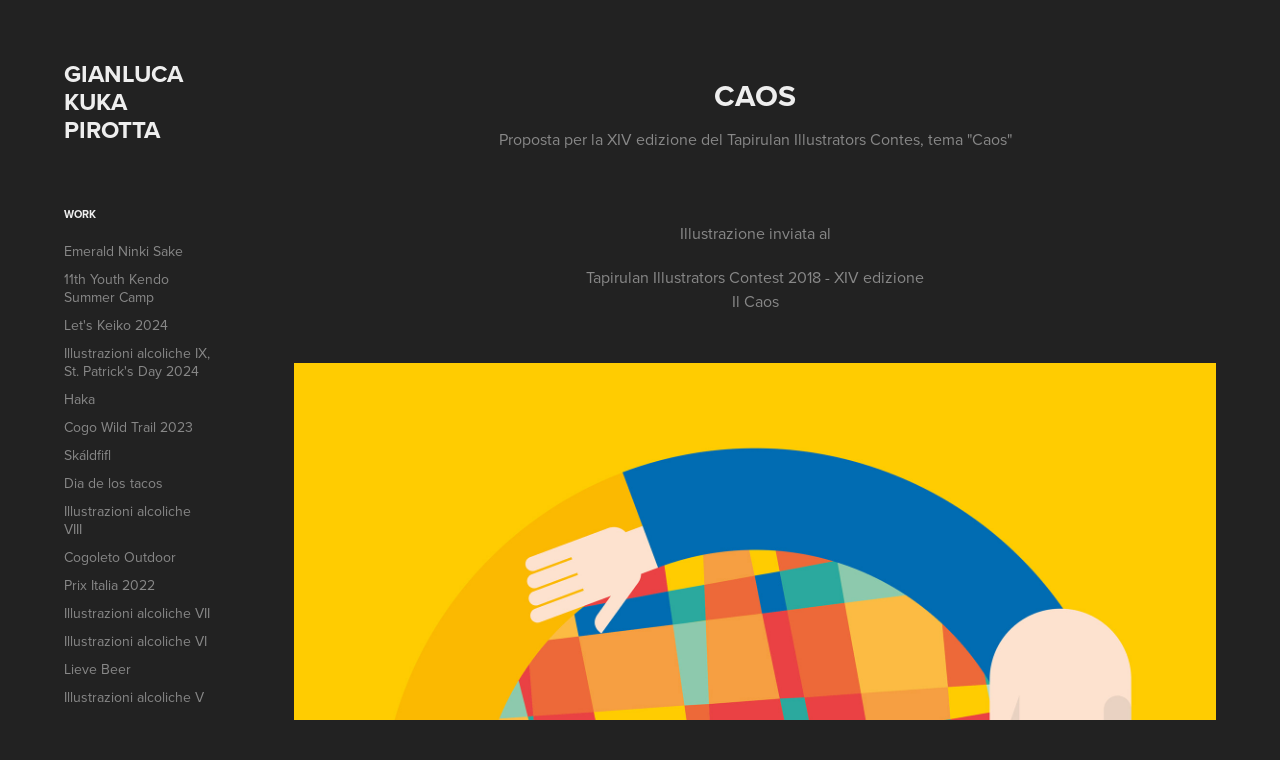

--- FILE ---
content_type: text/html; charset=utf-8
request_url: https://gianlucapirotta.com/caos
body_size: 5914
content:
<!DOCTYPE HTML>
<html lang="en-US">
<head>
  <meta charset="UTF-8" />
  <meta name="viewport" content="width=device-width, initial-scale=1" />
      <meta name="keywords"  content="Caos,chaos,illustrazione,tapirulan" />
      <meta name="description"  content="Proposta per la XIV edizione del Tapirulan Illustrators Contes, tema &quot;Caos&quot;" />
      <meta name="twitter:card"  content="summary_large_image" />
      <meta name="twitter:site"  content="@AdobePortfolio" />
      <meta  property="og:title" content="Gianluca Pirotta - Caos" />
      <meta  property="og:description" content="Proposta per la XIV edizione del Tapirulan Illustrators Contes, tema &quot;Caos&quot;" />
      <meta  property="og:image" content="https://cdn.myportfolio.com/24cc35be-6094-4fb6-b2cd-516dab9aab09/396f54fb-be4a-492c-b298-f0e76be856be_rwc_2123x976x1206x943x1206.jpg?h=13d5157660e87d9a3ec1dbdf06413518" />
      <link rel="icon" href="[data-uri]"  />
      <link rel="stylesheet" href="/dist/css/main.css" type="text/css" />
      <link rel="stylesheet" href="https://cdn.myportfolio.com/24cc35be-6094-4fb6-b2cd-516dab9aab09/717829a48b5fad64747b7bf2f577ae731726929645.css?h=c5f45df0efc6425ffc04979dd5a85437" type="text/css" />
    <link rel="canonical" href="https://gianlucapirotta.com/caos" />
      <title>Gianluca Pirotta - Caos</title>
    <script type="text/javascript" src="//use.typekit.net/ik/[base64].js?cb=35f77bfb8b50944859ea3d3804e7194e7a3173fb" async onload="
    try {
      window.Typekit.load();
    } catch (e) {
      console.warn('Typekit not loaded.');
    }
    "></script>
</head>
  <body class="transition-enabled">  <div class='page-background-video page-background-video-with-panel'>
  </div>
  <div class="js-responsive-nav">
    <div class="responsive-nav has-social">
      <div class="close-responsive-click-area js-close-responsive-nav">
        <div class="close-responsive-button"></div>
      </div>
          <nav data-hover-hint="nav">
              <ul class="group">
                  <li class="gallery-title"><a href="/work"  >Work</a></li>
            <li class="project-title"><a href="/emerald-ninki-sake"  >Emerald Ninki Sake</a></li>
            <li class="project-title"><a href="/11th-youth-kendo-summer-camp"  >11th Youth Kendo Summer Camp</a></li>
            <li class="project-title"><a href="/lets-keiko-2024"  >Let's Keiko 2024</a></li>
            <li class="project-title"><a href="/illustrazioni-alcoliche-ix-st-patricks-day-2024"  >Illustrazioni alcoliche IX, St. Patrick's Day 2024</a></li>
            <li class="project-title"><a href="/haka"  >Haka</a></li>
            <li class="project-title"><a href="/cogo-wild-trail-2023"  >Cogo Wild Trail 2023</a></li>
            <li class="project-title"><a href="/skaldfifl"  >Skáldfifl</a></li>
            <li class="project-title"><a href="/dia-de-los-tacos"  >Dia de los tacos</a></li>
            <li class="project-title"><a href="/illustrazioni-alcoliche-viii"  >Illustrazioni alcoliche VIII</a></li>
            <li class="project-title"><a href="/cogoleto-outdoor"  >Cogoleto Outdoor</a></li>
            <li class="project-title"><a href="/prix-italia-2022"  >Prix Italia 2022</a></li>
            <li class="project-title"><a href="/illustrazioni-alcoliche-vii"  >Illustrazioni alcoliche VII</a></li>
            <li class="project-title"><a href="/illustrazioni-alcoliche-vi"  >Illustrazioni alcoliche VI</a></li>
            <li class="project-title"><a href="/lieve-beer"  >Lieve Beer</a></li>
            <li class="project-title"><a href="/illustrazioni-alcoliche-v"  >Illustrazioni alcoliche V</a></li>
            <li class="project-title"><a href="/birrificio-martesana"  >Birrificio Martesana</a></li>
            <li class="project-title"><a href="/green-ninki-sake"  >Green Ninki Sake</a></li>
            <li class="project-title"><a href="/energika"  >Energika</a></li>
            <li class="project-title"><a href="/illustrazione-alcoliche-iv"  >Illustrazione alcoliche IV</a></li>
            <li class="project-title"><a href="/ninki-black-sake"  >Ninki Black Sake</a></li>
            <li class="project-title"><a href="/illustrazioni-alcoliche-iii"  >Illustrazioni alcoliche III</a></li>
            <li class="project-title"><a href="/1-giornata-nazionale-della-birra-artigianale"  >1° Giornata Nazionale della Birra Artigianale</a></li>
            <li class="project-title"><a href="/viva-gli-sposi"  >Viva gli sposi!</a></li>
            <li class="project-title"><a href="/prix-italia-2020"  >Prix Italia 2020</a></li>
            <li class="project-title"><a href="/birrificio-lambrate"  >Birrificio Lambrate</a></li>
            <li class="project-title"><a href="/facce-da-birra"  >Facce da Birra</a></li>
            <li class="project-title"><a href="/naturalmente"  >Naturalmente</a></li>
            <li class="project-title"><a href="/18th-wkc"  >18th WKC</a></li>
            <li class="project-title"><a href="/albero-fiorito"  >Albero Fiorito</a></li>
            <li class="project-title"><a href="/illustrazione-alcoliche-ii"  >Illustrazione alcoliche II</a></li>
            <li class="project-title"><a href="/illustrazioni-alcoliche"  >Illustrazioni alcoliche</a></li>
            <li class="project-title"><a href="/cantine-costa-doro"  >Cantine Costa d'Oro</a></li>
            <li class="project-title"><a href="/super"  >Super</a></li>
            <li class="project-title"><a href="/osn-rai-2019-2020"  >OSN Rai 2019-2020</a></li>
            <li class="project-title"><a href="/rai-radio-pattern"  >Rai Radio pattern</a></li>
            <li class="project-title"><a href="/caos" class="active" >Caos</a></li>
            <li class="project-title"><a href="/190-jules-verne"  >190° Jules Verne</a></li>
            <li class="project-title"><a href="/new-shopping"  >New shopping</a></li>
            <li class="project-title"><a href="/processo-virtuoso"  >Processo virtuoso</a></li>
            <li class="project-title"><a href="/trattoria"  >Trattoria</a></li>
            <li class="project-title"><a href="/bar"  >Bar</a></li>
            <li class="project-title"><a href="/matrimonio-sk-2017"  >Matrimonio S&amp;K 2017</a></li>
            <li class="project-title"><a href="/giallo-destate"  >Giallo d'estate</a></li>
            <li class="project-title"><a href="/la-cucinetta-etichetta-spaghetti"  >La Cucinetta - Etichetta spaghetti</a></li>
            <li class="project-title"><a href="/deproducer-planetario"  >Deproducer Planetario</a></li>
            <li class="project-title"><a href="/dsd-parsons-nyc"  >DSD Parsons NYC</a></li>
              </ul>
      <div class="page-title">
        <a href="/about" >About</a>
      </div>
      <div class="page-title">
        <a href="/contact" >Contact</a>
      </div>
              <div class="social pf-nav-social" data-hover-hint="navSocialIcons">
                <ul>
                        <li>
                          <a href="https://www.behance.net/lieve" target="_blank">
                            <svg id="Layer_1" data-name="Layer 1" xmlns="http://www.w3.org/2000/svg" viewBox="0 0 30 24" class="icon"><path id="path-1" d="M18.83,14.38a2.78,2.78,0,0,0,.65,1.9,2.31,2.31,0,0,0,1.7.59,2.31,2.31,0,0,0,1.38-.41,1.79,1.79,0,0,0,.71-0.87h2.31a4.48,4.48,0,0,1-1.71,2.53,5,5,0,0,1-2.78.76,5.53,5.53,0,0,1-2-.37,4.34,4.34,0,0,1-1.55-1,4.77,4.77,0,0,1-1-1.63,6.29,6.29,0,0,1,0-4.13,4.83,4.83,0,0,1,1-1.64A4.64,4.64,0,0,1,19.09,9a4.86,4.86,0,0,1,2-.4A4.5,4.5,0,0,1,23.21,9a4.36,4.36,0,0,1,1.5,1.3,5.39,5.39,0,0,1,.84,1.86,7,7,0,0,1,.18,2.18h-6.9Zm3.67-3.24A1.94,1.94,0,0,0,21,10.6a2.26,2.26,0,0,0-1,.22,2,2,0,0,0-.66.54,1.94,1.94,0,0,0-.35.69,3.47,3.47,0,0,0-.12.65h4.29A2.75,2.75,0,0,0,22.5,11.14ZM18.29,6h5.36V7.35H18.29V6ZM13.89,17.7a4.4,4.4,0,0,1-1.51.7,6.44,6.44,0,0,1-1.73.22H4.24V5.12h6.24a7.7,7.7,0,0,1,1.73.17,3.67,3.67,0,0,1,1.33.56,2.6,2.6,0,0,1,.86,1,3.74,3.74,0,0,1,.3,1.58,3,3,0,0,1-.46,1.7,3.33,3.33,0,0,1-1.35,1.12,3.19,3.19,0,0,1,1.82,1.26,3.79,3.79,0,0,1,.59,2.17,3.79,3.79,0,0,1-.39,1.77A3.24,3.24,0,0,1,13.89,17.7ZM11.72,8.19a1.25,1.25,0,0,0-.45-0.47,1.88,1.88,0,0,0-.64-0.24,5.5,5.5,0,0,0-.76-0.05H7.16v3.16h3a2,2,0,0,0,1.28-.38A1.43,1.43,0,0,0,11.89,9,1.73,1.73,0,0,0,11.72,8.19ZM11.84,13a2.39,2.39,0,0,0-1.52-.45H7.16v3.73h3.11a3.61,3.61,0,0,0,.82-0.09A2,2,0,0,0,11.77,16a1.39,1.39,0,0,0,.47-0.54,1.85,1.85,0,0,0,.17-0.88A1.77,1.77,0,0,0,11.84,13Z"/></svg>
                          </a>
                        </li>
                        <li>
                          <a href="https://www.linkedin.com/in/gianluca-pirotta-9a4a0728/" target="_blank">
                            <svg version="1.1" id="Layer_1" xmlns="http://www.w3.org/2000/svg" xmlns:xlink="http://www.w3.org/1999/xlink" viewBox="0 0 30 24" style="enable-background:new 0 0 30 24;" xml:space="preserve" class="icon">
                            <path id="path-1_24_" d="M19.6,19v-5.8c0-1.4-0.5-2.4-1.7-2.4c-1,0-1.5,0.7-1.8,1.3C16,12.3,16,12.6,16,13v6h-3.4
                              c0,0,0.1-9.8,0-10.8H16v1.5c0,0,0,0,0,0h0v0C16.4,9,17.2,7.9,19,7.9c2.3,0,4,1.5,4,4.9V19H19.6z M8.9,6.7L8.9,6.7
                              C7.7,6.7,7,5.9,7,4.9C7,3.8,7.8,3,8.9,3s1.9,0.8,1.9,1.9C10.9,5.9,10.1,6.7,8.9,6.7z M10.6,19H7.2V8.2h3.4V19z"/>
                            </svg>
                          </a>
                        </li>
                        <li>
                          <a href="https://www.instagram.com/lievekuka_design/?hl=it" target="_blank">
                            <svg version="1.1" id="Layer_1" xmlns="http://www.w3.org/2000/svg" xmlns:xlink="http://www.w3.org/1999/xlink" viewBox="0 0 30 24" style="enable-background:new 0 0 30 24;" xml:space="preserve" class="icon">
                            <g>
                              <path d="M15,5.4c2.1,0,2.4,0,3.2,0c0.8,0,1.2,0.2,1.5,0.3c0.4,0.1,0.6,0.3,0.9,0.6c0.3,0.3,0.5,0.5,0.6,0.9
                                c0.1,0.3,0.2,0.7,0.3,1.5c0,0.8,0,1.1,0,3.2s0,2.4,0,3.2c0,0.8-0.2,1.2-0.3,1.5c-0.1,0.4-0.3,0.6-0.6,0.9c-0.3,0.3-0.5,0.5-0.9,0.6
                                c-0.3,0.1-0.7,0.2-1.5,0.3c-0.8,0-1.1,0-3.2,0s-2.4,0-3.2,0c-0.8,0-1.2-0.2-1.5-0.3c-0.4-0.1-0.6-0.3-0.9-0.6
                                c-0.3-0.3-0.5-0.5-0.6-0.9c-0.1-0.3-0.2-0.7-0.3-1.5c0-0.8,0-1.1,0-3.2s0-2.4,0-3.2c0-0.8,0.2-1.2,0.3-1.5c0.1-0.4,0.3-0.6,0.6-0.9
                                c0.3-0.3,0.5-0.5,0.9-0.6c0.3-0.1,0.7-0.2,1.5-0.3C12.6,5.4,12.9,5.4,15,5.4 M15,4c-2.2,0-2.4,0-3.3,0c-0.9,0-1.4,0.2-1.9,0.4
                                c-0.5,0.2-1,0.5-1.4,0.9C7.9,5.8,7.6,6.2,7.4,6.8C7.2,7.3,7.1,7.9,7,8.7C7,9.6,7,9.8,7,12s0,2.4,0,3.3c0,0.9,0.2,1.4,0.4,1.9
                                c0.2,0.5,0.5,1,0.9,1.4c0.4,0.4,0.9,0.7,1.4,0.9c0.5,0.2,1.1,0.3,1.9,0.4c0.9,0,1.1,0,3.3,0s2.4,0,3.3,0c0.9,0,1.4-0.2,1.9-0.4
                                c0.5-0.2,1-0.5,1.4-0.9c0.4-0.4,0.7-0.9,0.9-1.4c0.2-0.5,0.3-1.1,0.4-1.9c0-0.9,0-1.1,0-3.3s0-2.4,0-3.3c0-0.9-0.2-1.4-0.4-1.9
                                c-0.2-0.5-0.5-1-0.9-1.4c-0.4-0.4-0.9-0.7-1.4-0.9c-0.5-0.2-1.1-0.3-1.9-0.4C17.4,4,17.2,4,15,4L15,4L15,4z"/>
                              <path d="M15,7.9c-2.3,0-4.1,1.8-4.1,4.1s1.8,4.1,4.1,4.1s4.1-1.8,4.1-4.1S17.3,7.9,15,7.9L15,7.9z M15,14.7c-1.5,0-2.7-1.2-2.7-2.7
                                c0-1.5,1.2-2.7,2.7-2.7s2.7,1.2,2.7,2.7C17.7,13.5,16.5,14.7,15,14.7L15,14.7z"/>
                              <path d="M20.2,7.7c0,0.5-0.4,1-1,1s-1-0.4-1-1s0.4-1,1-1S20.2,7.2,20.2,7.7L20.2,7.7z"/>
                            </g>
                            </svg>
                          </a>
                        </li>
                </ul>
              </div>
          </nav>
    </div>
  </div>
  <div class="site-wrap cfix js-site-wrap">
    <div class="site-container">
      <div class="site-content e2e-site-content">
        <div class="sidebar-content">
          <header class="site-header">
              <div class="logo-wrap" data-hover-hint="logo">
                    <div class="logo e2e-site-logo-text logo-text  ">
    <a href="/work" class="preserve-whitespace">GIANLUCA                                     KUKA                                                        PIROTTA</a>

</div>
              </div>
  <div class="hamburger-click-area js-hamburger">
    <div class="hamburger">
      <i></i>
      <i></i>
      <i></i>
    </div>
  </div>
          </header>
              <nav data-hover-hint="nav">
              <ul class="group">
                  <li class="gallery-title"><a href="/work"  >Work</a></li>
            <li class="project-title"><a href="/emerald-ninki-sake"  >Emerald Ninki Sake</a></li>
            <li class="project-title"><a href="/11th-youth-kendo-summer-camp"  >11th Youth Kendo Summer Camp</a></li>
            <li class="project-title"><a href="/lets-keiko-2024"  >Let's Keiko 2024</a></li>
            <li class="project-title"><a href="/illustrazioni-alcoliche-ix-st-patricks-day-2024"  >Illustrazioni alcoliche IX, St. Patrick's Day 2024</a></li>
            <li class="project-title"><a href="/haka"  >Haka</a></li>
            <li class="project-title"><a href="/cogo-wild-trail-2023"  >Cogo Wild Trail 2023</a></li>
            <li class="project-title"><a href="/skaldfifl"  >Skáldfifl</a></li>
            <li class="project-title"><a href="/dia-de-los-tacos"  >Dia de los tacos</a></li>
            <li class="project-title"><a href="/illustrazioni-alcoliche-viii"  >Illustrazioni alcoliche VIII</a></li>
            <li class="project-title"><a href="/cogoleto-outdoor"  >Cogoleto Outdoor</a></li>
            <li class="project-title"><a href="/prix-italia-2022"  >Prix Italia 2022</a></li>
            <li class="project-title"><a href="/illustrazioni-alcoliche-vii"  >Illustrazioni alcoliche VII</a></li>
            <li class="project-title"><a href="/illustrazioni-alcoliche-vi"  >Illustrazioni alcoliche VI</a></li>
            <li class="project-title"><a href="/lieve-beer"  >Lieve Beer</a></li>
            <li class="project-title"><a href="/illustrazioni-alcoliche-v"  >Illustrazioni alcoliche V</a></li>
            <li class="project-title"><a href="/birrificio-martesana"  >Birrificio Martesana</a></li>
            <li class="project-title"><a href="/green-ninki-sake"  >Green Ninki Sake</a></li>
            <li class="project-title"><a href="/energika"  >Energika</a></li>
            <li class="project-title"><a href="/illustrazione-alcoliche-iv"  >Illustrazione alcoliche IV</a></li>
            <li class="project-title"><a href="/ninki-black-sake"  >Ninki Black Sake</a></li>
            <li class="project-title"><a href="/illustrazioni-alcoliche-iii"  >Illustrazioni alcoliche III</a></li>
            <li class="project-title"><a href="/1-giornata-nazionale-della-birra-artigianale"  >1° Giornata Nazionale della Birra Artigianale</a></li>
            <li class="project-title"><a href="/viva-gli-sposi"  >Viva gli sposi!</a></li>
            <li class="project-title"><a href="/prix-italia-2020"  >Prix Italia 2020</a></li>
            <li class="project-title"><a href="/birrificio-lambrate"  >Birrificio Lambrate</a></li>
            <li class="project-title"><a href="/facce-da-birra"  >Facce da Birra</a></li>
            <li class="project-title"><a href="/naturalmente"  >Naturalmente</a></li>
            <li class="project-title"><a href="/18th-wkc"  >18th WKC</a></li>
            <li class="project-title"><a href="/albero-fiorito"  >Albero Fiorito</a></li>
            <li class="project-title"><a href="/illustrazione-alcoliche-ii"  >Illustrazione alcoliche II</a></li>
            <li class="project-title"><a href="/illustrazioni-alcoliche"  >Illustrazioni alcoliche</a></li>
            <li class="project-title"><a href="/cantine-costa-doro"  >Cantine Costa d'Oro</a></li>
            <li class="project-title"><a href="/super"  >Super</a></li>
            <li class="project-title"><a href="/osn-rai-2019-2020"  >OSN Rai 2019-2020</a></li>
            <li class="project-title"><a href="/rai-radio-pattern"  >Rai Radio pattern</a></li>
            <li class="project-title"><a href="/caos" class="active" >Caos</a></li>
            <li class="project-title"><a href="/190-jules-verne"  >190° Jules Verne</a></li>
            <li class="project-title"><a href="/new-shopping"  >New shopping</a></li>
            <li class="project-title"><a href="/processo-virtuoso"  >Processo virtuoso</a></li>
            <li class="project-title"><a href="/trattoria"  >Trattoria</a></li>
            <li class="project-title"><a href="/bar"  >Bar</a></li>
            <li class="project-title"><a href="/matrimonio-sk-2017"  >Matrimonio S&amp;K 2017</a></li>
            <li class="project-title"><a href="/giallo-destate"  >Giallo d'estate</a></li>
            <li class="project-title"><a href="/la-cucinetta-etichetta-spaghetti"  >La Cucinetta - Etichetta spaghetti</a></li>
            <li class="project-title"><a href="/deproducer-planetario"  >Deproducer Planetario</a></li>
            <li class="project-title"><a href="/dsd-parsons-nyc"  >DSD Parsons NYC</a></li>
              </ul>
      <div class="page-title">
        <a href="/about" >About</a>
      </div>
      <div class="page-title">
        <a href="/contact" >Contact</a>
      </div>
                  <div class="social pf-nav-social" data-hover-hint="navSocialIcons">
                    <ul>
                            <li>
                              <a href="https://www.behance.net/lieve" target="_blank">
                                <svg id="Layer_1" data-name="Layer 1" xmlns="http://www.w3.org/2000/svg" viewBox="0 0 30 24" class="icon"><path id="path-1" d="M18.83,14.38a2.78,2.78,0,0,0,.65,1.9,2.31,2.31,0,0,0,1.7.59,2.31,2.31,0,0,0,1.38-.41,1.79,1.79,0,0,0,.71-0.87h2.31a4.48,4.48,0,0,1-1.71,2.53,5,5,0,0,1-2.78.76,5.53,5.53,0,0,1-2-.37,4.34,4.34,0,0,1-1.55-1,4.77,4.77,0,0,1-1-1.63,6.29,6.29,0,0,1,0-4.13,4.83,4.83,0,0,1,1-1.64A4.64,4.64,0,0,1,19.09,9a4.86,4.86,0,0,1,2-.4A4.5,4.5,0,0,1,23.21,9a4.36,4.36,0,0,1,1.5,1.3,5.39,5.39,0,0,1,.84,1.86,7,7,0,0,1,.18,2.18h-6.9Zm3.67-3.24A1.94,1.94,0,0,0,21,10.6a2.26,2.26,0,0,0-1,.22,2,2,0,0,0-.66.54,1.94,1.94,0,0,0-.35.69,3.47,3.47,0,0,0-.12.65h4.29A2.75,2.75,0,0,0,22.5,11.14ZM18.29,6h5.36V7.35H18.29V6ZM13.89,17.7a4.4,4.4,0,0,1-1.51.7,6.44,6.44,0,0,1-1.73.22H4.24V5.12h6.24a7.7,7.7,0,0,1,1.73.17,3.67,3.67,0,0,1,1.33.56,2.6,2.6,0,0,1,.86,1,3.74,3.74,0,0,1,.3,1.58,3,3,0,0,1-.46,1.7,3.33,3.33,0,0,1-1.35,1.12,3.19,3.19,0,0,1,1.82,1.26,3.79,3.79,0,0,1,.59,2.17,3.79,3.79,0,0,1-.39,1.77A3.24,3.24,0,0,1,13.89,17.7ZM11.72,8.19a1.25,1.25,0,0,0-.45-0.47,1.88,1.88,0,0,0-.64-0.24,5.5,5.5,0,0,0-.76-0.05H7.16v3.16h3a2,2,0,0,0,1.28-.38A1.43,1.43,0,0,0,11.89,9,1.73,1.73,0,0,0,11.72,8.19ZM11.84,13a2.39,2.39,0,0,0-1.52-.45H7.16v3.73h3.11a3.61,3.61,0,0,0,.82-0.09A2,2,0,0,0,11.77,16a1.39,1.39,0,0,0,.47-0.54,1.85,1.85,0,0,0,.17-0.88A1.77,1.77,0,0,0,11.84,13Z"/></svg>
                              </a>
                            </li>
                            <li>
                              <a href="https://www.linkedin.com/in/gianluca-pirotta-9a4a0728/" target="_blank">
                                <svg version="1.1" id="Layer_1" xmlns="http://www.w3.org/2000/svg" xmlns:xlink="http://www.w3.org/1999/xlink" viewBox="0 0 30 24" style="enable-background:new 0 0 30 24;" xml:space="preserve" class="icon">
                                <path id="path-1_24_" d="M19.6,19v-5.8c0-1.4-0.5-2.4-1.7-2.4c-1,0-1.5,0.7-1.8,1.3C16,12.3,16,12.6,16,13v6h-3.4
                                  c0,0,0.1-9.8,0-10.8H16v1.5c0,0,0,0,0,0h0v0C16.4,9,17.2,7.9,19,7.9c2.3,0,4,1.5,4,4.9V19H19.6z M8.9,6.7L8.9,6.7
                                  C7.7,6.7,7,5.9,7,4.9C7,3.8,7.8,3,8.9,3s1.9,0.8,1.9,1.9C10.9,5.9,10.1,6.7,8.9,6.7z M10.6,19H7.2V8.2h3.4V19z"/>
                                </svg>
                              </a>
                            </li>
                            <li>
                              <a href="https://www.instagram.com/lievekuka_design/?hl=it" target="_blank">
                                <svg version="1.1" id="Layer_1" xmlns="http://www.w3.org/2000/svg" xmlns:xlink="http://www.w3.org/1999/xlink" viewBox="0 0 30 24" style="enable-background:new 0 0 30 24;" xml:space="preserve" class="icon">
                                <g>
                                  <path d="M15,5.4c2.1,0,2.4,0,3.2,0c0.8,0,1.2,0.2,1.5,0.3c0.4,0.1,0.6,0.3,0.9,0.6c0.3,0.3,0.5,0.5,0.6,0.9
                                    c0.1,0.3,0.2,0.7,0.3,1.5c0,0.8,0,1.1,0,3.2s0,2.4,0,3.2c0,0.8-0.2,1.2-0.3,1.5c-0.1,0.4-0.3,0.6-0.6,0.9c-0.3,0.3-0.5,0.5-0.9,0.6
                                    c-0.3,0.1-0.7,0.2-1.5,0.3c-0.8,0-1.1,0-3.2,0s-2.4,0-3.2,0c-0.8,0-1.2-0.2-1.5-0.3c-0.4-0.1-0.6-0.3-0.9-0.6
                                    c-0.3-0.3-0.5-0.5-0.6-0.9c-0.1-0.3-0.2-0.7-0.3-1.5c0-0.8,0-1.1,0-3.2s0-2.4,0-3.2c0-0.8,0.2-1.2,0.3-1.5c0.1-0.4,0.3-0.6,0.6-0.9
                                    c0.3-0.3,0.5-0.5,0.9-0.6c0.3-0.1,0.7-0.2,1.5-0.3C12.6,5.4,12.9,5.4,15,5.4 M15,4c-2.2,0-2.4,0-3.3,0c-0.9,0-1.4,0.2-1.9,0.4
                                    c-0.5,0.2-1,0.5-1.4,0.9C7.9,5.8,7.6,6.2,7.4,6.8C7.2,7.3,7.1,7.9,7,8.7C7,9.6,7,9.8,7,12s0,2.4,0,3.3c0,0.9,0.2,1.4,0.4,1.9
                                    c0.2,0.5,0.5,1,0.9,1.4c0.4,0.4,0.9,0.7,1.4,0.9c0.5,0.2,1.1,0.3,1.9,0.4c0.9,0,1.1,0,3.3,0s2.4,0,3.3,0c0.9,0,1.4-0.2,1.9-0.4
                                    c0.5-0.2,1-0.5,1.4-0.9c0.4-0.4,0.7-0.9,0.9-1.4c0.2-0.5,0.3-1.1,0.4-1.9c0-0.9,0-1.1,0-3.3s0-2.4,0-3.3c0-0.9-0.2-1.4-0.4-1.9
                                    c-0.2-0.5-0.5-1-0.9-1.4c-0.4-0.4-0.9-0.7-1.4-0.9c-0.5-0.2-1.1-0.3-1.9-0.4C17.4,4,17.2,4,15,4L15,4L15,4z"/>
                                  <path d="M15,7.9c-2.3,0-4.1,1.8-4.1,4.1s1.8,4.1,4.1,4.1s4.1-1.8,4.1-4.1S17.3,7.9,15,7.9L15,7.9z M15,14.7c-1.5,0-2.7-1.2-2.7-2.7
                                    c0-1.5,1.2-2.7,2.7-2.7s2.7,1.2,2.7,2.7C17.7,13.5,16.5,14.7,15,14.7L15,14.7z"/>
                                  <path d="M20.2,7.7c0,0.5-0.4,1-1,1s-1-0.4-1-1s0.4-1,1-1S20.2,7.2,20.2,7.7L20.2,7.7z"/>
                                </g>
                                </svg>
                              </a>
                            </li>
                    </ul>
                  </div>
              </nav>
        </div>
        <main>
  <div class="page-container" data-context="page.page.container" data-hover-hint="pageContainer">
    <section class="page standard-modules">
        <header class="page-header content" data-context="pages" data-identity="id:p61924429158c1fbeff783fc334d236f2624a0b9f204c9ba768a4c">
            <h1 class="title preserve-whitespace">Caos</h1>
            <p class="description">Proposta per la XIV edizione del Tapirulan Illustrators Contes, tema &quot;Caos&quot;</p>
        </header>
      <div class="page-content js-page-content" data-context="pages" data-identity="id:p61924429158c1fbeff783fc334d236f2624a0b9f204c9ba768a4c">
        <div id="project-canvas" class="js-project-modules modules content">
          <div id="project-modules">
              
              
              
              
              
              <div class="project-module module text project-module-text align-center js-project-module e2e-site-project-module-text">
  <div class="rich-text js-text-editable module-text"><div data-style-network="text-align:center;">Illustrazione inviata al<br></div><div data-style-network="text-align:center;"><a href="https://illustratorscontest.tapirulan.it/" target="_blank" rel="nofollow">Tapirulan Illustrators Contest 2018 - XIV edizione</a><br>Il Caos</div></div>
</div>

              
              
              
              
              
              <div class="project-module module image project-module-image js-js-project-module" >

  

  
     <div class="js-lightbox" data-src="https://cdn.myportfolio.com/24cc35be-6094-4fb6-b2cd-516dab9aab09/1322c63e-5de1-45da-9659-2ba8d5049ee2.jpg?h=e8df09f5f20a7f7089e59efad0ba50ef">
           <img
             class="js-lazy e2e-site-project-module-image"
             src="[data-uri]"
             data-src="https://cdn.myportfolio.com/24cc35be-6094-4fb6-b2cd-516dab9aab09/1322c63e-5de1-45da-9659-2ba8d5049ee2_rw_1920.jpg?h=bad6f86b39a04ebf3fde6a3598bd11cb"
             data-srcset="https://cdn.myportfolio.com/24cc35be-6094-4fb6-b2cd-516dab9aab09/1322c63e-5de1-45da-9659-2ba8d5049ee2_rw_600.jpg?h=de88d4c96d5cb23a7d1f167d644c13f9 600w,https://cdn.myportfolio.com/24cc35be-6094-4fb6-b2cd-516dab9aab09/1322c63e-5de1-45da-9659-2ba8d5049ee2_rw_1200.jpg?h=b325a67f64c5b20f564442271c7350b2 1200w,https://cdn.myportfolio.com/24cc35be-6094-4fb6-b2cd-516dab9aab09/1322c63e-5de1-45da-9659-2ba8d5049ee2_rw_1920.jpg?h=bad6f86b39a04ebf3fde6a3598bd11cb 1920w,"
             data-sizes="(max-width: 1920px) 100vw, 1920px"
             width="1920"
             height="0"
             style="padding-bottom: 100%; background: rgba(0, 0, 0, 0.03)"
             
           >
     </div>
  

</div>

              
              
              
              
              
              
              
              
              
              
              
              
              
              <div class="project-module module text project-module-text align-center js-project-module e2e-site-project-module-text">
  <div class="rich-text js-text-editable module-text"><div data-style-network="text-align:center;">Alternative colori<br></div></div>
</div>

              
              
              
              
              
              <div class="project-module module image project-module-image js-js-project-module" >

  

  
     <div class="js-lightbox" data-src="https://cdn.myportfolio.com/24cc35be-6094-4fb6-b2cd-516dab9aab09/87088b86-67aa-41b1-a553-fc2a9b87acaf.jpg?h=494acaab01e4646d5f676c7c8df07a6c">
           <img
             class="js-lazy e2e-site-project-module-image"
             src="[data-uri]"
             data-src="https://cdn.myportfolio.com/24cc35be-6094-4fb6-b2cd-516dab9aab09/87088b86-67aa-41b1-a553-fc2a9b87acaf_rw_1920.jpg?h=ede55043c86b15c51743409ce55b58a0"
             data-srcset="https://cdn.myportfolio.com/24cc35be-6094-4fb6-b2cd-516dab9aab09/87088b86-67aa-41b1-a553-fc2a9b87acaf_rw_600.jpg?h=0ec362bc9b4b77eab2dd613b7c1faa61 600w,https://cdn.myportfolio.com/24cc35be-6094-4fb6-b2cd-516dab9aab09/87088b86-67aa-41b1-a553-fc2a9b87acaf_rw_1200.jpg?h=4e81acec58ac7c29f8e437ca4b98d3d0 1200w,https://cdn.myportfolio.com/24cc35be-6094-4fb6-b2cd-516dab9aab09/87088b86-67aa-41b1-a553-fc2a9b87acaf_rw_1920.jpg?h=ede55043c86b15c51743409ce55b58a0 1654w,"
             data-sizes="(max-width: 1654px) 100vw, 1654px"
             width="1654"
             height="0"
             style="padding-bottom: 100%; background: rgba(0, 0, 0, 0.03)"
             
           >
     </div>
  

</div>

              
              
              
              
              
              
              
              
          </div>
        </div>
      </div>
    </section>
        <section class="back-to-top" data-hover-hint="backToTop">
          <a href="#"><span class="arrow">&uarr;</span><span class="preserve-whitespace">Back to Top</span></a>
        </section>
        <a class="back-to-top-fixed js-back-to-top back-to-top-fixed-with-panel" data-hover-hint="backToTop" data-hover-hint-placement="top-start" href="#">
          <svg version="1.1" id="Layer_1" xmlns="http://www.w3.org/2000/svg" xmlns:xlink="http://www.w3.org/1999/xlink" x="0px" y="0px"
           viewBox="0 0 26 26" style="enable-background:new 0 0 26 26;" xml:space="preserve" class="icon icon-back-to-top">
          <g>
            <path d="M13.8,1.3L21.6,9c0.1,0.1,0.1,0.3,0.2,0.4c0.1,0.1,0.1,0.3,0.1,0.4s0,0.3-0.1,0.4c-0.1,0.1-0.1,0.3-0.3,0.4
              c-0.1,0.1-0.2,0.2-0.4,0.3c-0.2,0.1-0.3,0.1-0.4,0.1c-0.1,0-0.3,0-0.4-0.1c-0.2-0.1-0.3-0.2-0.4-0.3L14.2,5l0,19.1
              c0,0.2-0.1,0.3-0.1,0.5c0,0.1-0.1,0.3-0.3,0.4c-0.1,0.1-0.2,0.2-0.4,0.3c-0.1,0.1-0.3,0.1-0.5,0.1c-0.1,0-0.3,0-0.4-0.1
              c-0.1-0.1-0.3-0.1-0.4-0.3c-0.1-0.1-0.2-0.2-0.3-0.4c-0.1-0.1-0.1-0.3-0.1-0.5l0-19.1l-5.7,5.7C6,10.8,5.8,10.9,5.7,11
              c-0.1,0.1-0.3,0.1-0.4,0.1c-0.2,0-0.3,0-0.4-0.1c-0.1-0.1-0.3-0.2-0.4-0.3c-0.1-0.1-0.1-0.2-0.2-0.4C4.1,10.2,4,10.1,4.1,9.9
              c0-0.1,0-0.3,0.1-0.4c0-0.1,0.1-0.3,0.3-0.4l7.7-7.8c0.1,0,0.2-0.1,0.2-0.1c0,0,0.1-0.1,0.2-0.1c0.1,0,0.2,0,0.2-0.1
              c0.1,0,0.1,0,0.2,0c0,0,0.1,0,0.2,0c0.1,0,0.2,0,0.2,0.1c0.1,0,0.1,0.1,0.2,0.1C13.7,1.2,13.8,1.2,13.8,1.3z"/>
          </g>
          </svg>
        </a>
  </div>
              <footer class="site-footer" data-hover-hint="footer">
                <div class="footer-text">
                  Powered by <a href="http://portfolio.adobe.com" target="_blank">Adobe Portfolio</a>
                </div>
              </footer>
        </main>
      </div>
    </div>
  </div>
</body>
<script type="text/javascript">
  // fix for Safari's back/forward cache
  window.onpageshow = function(e) {
    if (e.persisted) { window.location.reload(); }
  };
</script>
  <script type="text/javascript">var __config__ = {"page_id":"p61924429158c1fbeff783fc334d236f2624a0b9f204c9ba768a4c","theme":{"name":"basic"},"pageTransition":true,"linkTransition":true,"disableDownload":false,"localizedValidationMessages":{"required":"This field is required","Email":"This field must be a valid email address"},"lightbox":{"enabled":true,"color":{"opacity":0.94,"hex":"#fff"}},"cookie_banner":{"enabled":false}};</script>
  <script type="text/javascript" src="/site/translations?cb=35f77bfb8b50944859ea3d3804e7194e7a3173fb"></script>
  <script type="text/javascript" src="/dist/js/main.js?cb=35f77bfb8b50944859ea3d3804e7194e7a3173fb"></script>
</html>
